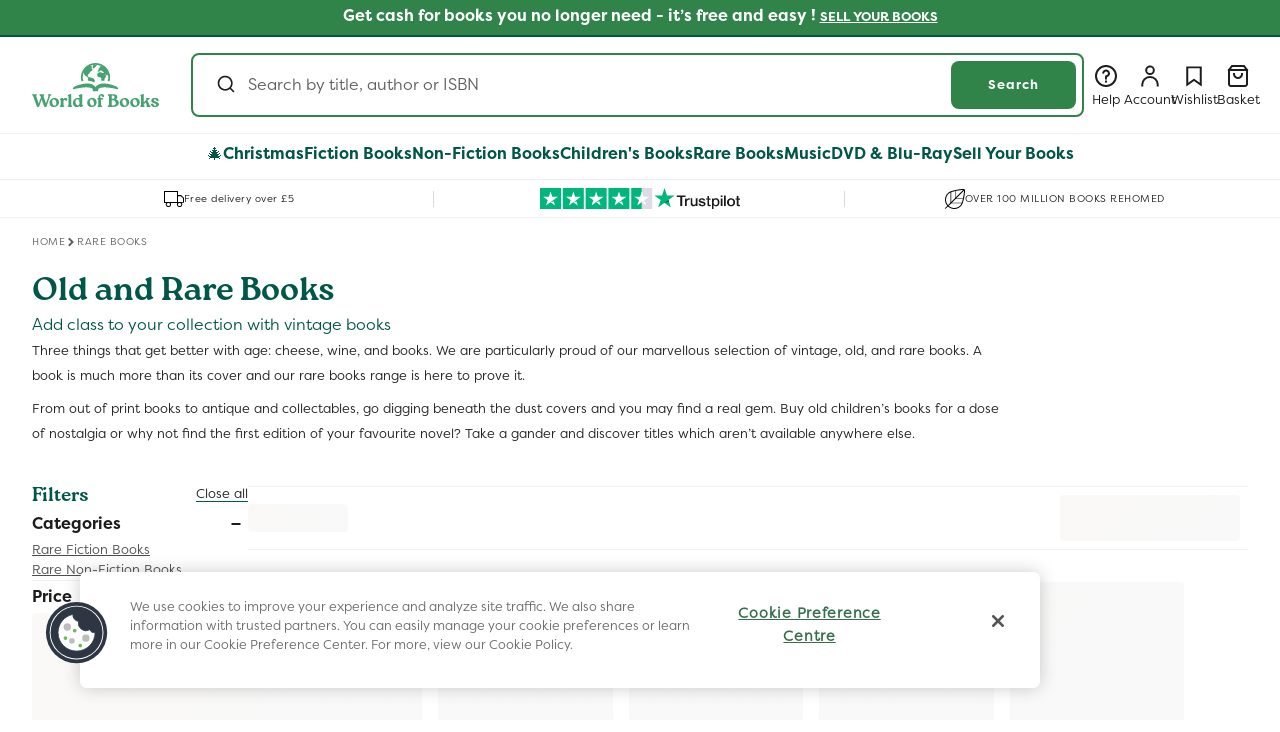

--- FILE ---
content_type: text/css
request_url: https://www.worldofbooks.com/cdn/shop/t/183/assets/onstate-design-system.css?v=140717199515284243651759737441
body_size: 5658
content:
@font-face{font-family:Filson Pro Book;src:url(/cdn/shop/files/FilsonPro-Book.otf?v=1691595647) format("opentype");font-style:normal;font-display:swap}@font-face{font-family:Filson Pro Light;src:url(/cdn/shop/files/FilsonPro-Light.otf) format("opentype");font-style:normal;font-display:swap}@font-face{font-family:Filson Pro Bold;src:url(/cdn/shop/files/FilsonPro-Bold.otf) format("opentype");font-style:normal;font-display:swap}@font-face{font-family:RocaTwo;src:url(/cdn/shop/files/RocaTwo-Bold.otf) format("opentype");font-style:normal;font-display:swap}:root{--onstate-transparent: transparent;--onstate-white: white;--wob--pink: #E5657C;--wob--yellow: #FFD731;--wob--orange: #E9634E;--wob--blue: #6883FF;--wob--purple: #9581CB;--wob--green-base: #46A270;--wob--red: #BD0000;--wob--green-1: #005748;--wob--green-2: #30844A;--wob--green-3: #2C6F41;--wob--green-tint-1: #ECF9ED;--wob--green-tint-2: #F8FFF8;--wob--green-tint-3: #F8F6F4;--wob--grey-1: #1D1D1D;--wob--grey-tint-1: #5E5E5E;--wob--grey-tint-2: #D9D9D9;--wob--grey-tint-3: #F0F0F0;--wob--grey-tint-4: #F8F8F8;--wob--grey-tint-5: #F8F6F4;--wob-typography-font-header:"RocaTwo", sans-serif;--wob-typography-font-body:"Filson Pro Book", sans-serif;--wob-typography-font-body-bold:"Filson Pro Bold", sans-serif;--wob-typography-font-body-light:"Filson Pro Light", sans-serif;--wob--green-base-darkened: #00463a;--wob--green-2-darkened: #2c7041;--wob--green-2-lightened: #8ac4a4;--wob--grey-1-darkened: #3f3f3f;--wob--yellow-darkened: #ffe36e;--wob--yellow-lightened: #ffe36e;--wob--pink-lightened: #ed93a3;--wob--orange-lightened: #F09183;--wob--blue-lightened: #95A8FF;--wob--purple-lightened: #B5A7DA;--wob--red-lightened: #970000}body.template-page-style_guide #MainContent section{padding:32px 0}h1,h2,h3,h4,h5,h6,.h0,.h1,.h2,.h3,.h4,.h5,.h6{font-family:var(--wob-typography-font-header);font-weight:400;font-style:normal;letter-spacing:0em}h1,.h1{font-size:4rem;line-height:4.8rem}@media only screen and (max-width: 750px){h1,.h1{font-size:2.8rem;line-height:3.36rem}}h2,.h2{font-size:3.3rem;line-height:3.96rem}@media only screen and (max-width: 750px){h2,.h2{font-size:2.3rem;line-height:2.76rem}}h3,.h3{font-size:2.8rem;line-height:3.36rem}@media only screen and (max-width: 750px){h3,.h3{font-size:1.9rem;line-height:2.28rem}}h4,.h4{font-size:2.3rem;line-height:2.76rem}@media only screen and (max-width: 750px){h4,.h4{font-size:1.6rem;line-height:1.92rem}}h5,.h5{font-size:1.9rem;line-height:2.28rem}@media only screen and (max-width: 750px){h5,.h5{font-size:1.6rem;line-height:1.92rem}}h6,.h6{font-size:1.6rem;line-height:1.92rem}@media only screen and (max-width: 750px){h6,.h6{font-size:1.6rem;line-height:1.92rem}}p.text-lg{font-size:1.9rem;line-height:3.04rem}@media only screen and (max-width: 750px){p.text-lg{font-size:1.6rem;line-height:2.56rem}}p.text-sm{font-size:1.3rem;line-height:2.08rem}@media only screen and (max-width: 750px){p.text-sm{font-size:1.1rem;line-height:1.76rem}}.d1,.d2,.d3{color:var(--wob--grey-1);font-family:var(--wob-typography-font-header);font-weight:400;max-width:52rem;margin:0 auto;text-align:center}.d1{font-size:6.9rem;line-height:8.28rem}@media only screen and (max-width: 750px){.d1{font-size:4.8rem;line-height:5.76rem}}.d2{font-size:5.7rem;line-height:6.84rem}@media only screen and (max-width: 750px){.d2{font-size:4rem;line-height:4.8rem}}.d3{font-size:4.78rem;line-height:5.76rem}@media only screen and (max-width: 750px){.d3{font-size:3.3rem;line-height:3.96rem}}.sub_heading{letter-spacing:0em}html{scrollbar-gutter:stable}body{font-family:var(--wob-typography-font-body);font-weight:400;font-size:1.6rem;line-height:2.56rem;overflow-y:auto;letter-spacing:0!important}p{letter-spacing:0}@media screen and (max-width: 749px){h1,.h1{font-size:2.8rem;line-height:3.36rem}h2,.h2{font-size:2.3rem;line-height:2.76rem}h3,.h3{font-size:1.9rem;line-height:2.28rem}h4,.h4{font-size:1.6rem;line-height:1.92rem}h5,.h5,h6,.h6{font-size:1.6rem;line-height:1.9rem}body{font-family:var(--wob-typography-font-body);font-weight:400;font-size:1.3rem;line-height:2.08rem}}a.link.primary{font-family:var(--wob-typography-font-body-bold);font-size:1.3rem;line-height:120%;text-decoration-line:underline;text-decoration-thickness:1px;text-decoration-color:var(--wob--green-1)}a.link.primary.grey{text-decoration-color:var(--wob--grey-tint-1)}a.link.primary.active{text-decoration-thickness:4px;text-decoration-color:var(--wob--green-2)}a.link.primary .icon-wrap,a.link.secondary .icon-wrap{color:var(--wob--green-1);position:relative}a.link.primary .icon-wrap svg,a.link.secondary .icon-wrap svg{color:var(--wob--green-1);position:absolute;left:-5px}a.link.secondary svg{position:relative;top:2px;margin-left:3px}a.link.primary:hover .icon-wrap{color:var(--wob--grey-1)}a.link.primary:hover,a.link.primary.active:hover{text-decoration-thickness:4px}a.link.secondary{font-family:var(--wob-typography-font-body);font-size:1.3rem;line-height:2.08rem;text-decoration-line:underline;text-decoration-thickness:1px;text-decoration-color:var(--wob--green-1)}a.link.secondary:hover{text-decoration-thickness:4px}a.warn,.warn,a.warn:hover,.warn:hover{color:var(--wob-warning-red)}.button{display:inline-flex;height:46px;min-height:0;min-width:120px;padding:0 24px;flex-direction:column;justify-content:center;align-items:center;flex-shrink:0;transition:all .3s ease;border-radius:8px;font-family:var(--wob-typography-font-body-bold);font-size:1.3rem;font-style:normal;font-weight:400;line-height:20.8px;text-decoration:underline;text-underline-offset:.4rem;text-decoration-color:transparent}.button:focus{outline:.1rem solid var(--wob--blue);outline-offset:.3rem;box-shadow:0 0 0 .3rem rgb(var(--color-background)),0 0 .5rem .4rem rgba(var(--color-foreground),.3)}.button:hover{text-decoration-color:#fff}.button:before,.button:after,.button:hover:before,.button:hover:after{box-shadow:none}.button[aria-disabled=true]{color:var(--wob--grey-tint-2);border-color:var(--wob--grey-tint-2)}.button.primary.light-green{background:var(--wob--green-2)}.button.primary:not(.outline),.button.primary.dark-green{background:var(--wob--green-1)}.button.primary.invert:not(.outline),.button.primary.dark-green.invert{background:var(--onstate-white);color:var(--wob--green-1)}.button.secondary.invert:not(.outline),.button.secondary.light-green.invert{background:var(--onstate-white);color:var(--wob--green-2)}.button.tertiary.invert:not(.outline),.button.tertiary.dark_gray.invert{background:var(--onstate-white);color:var(--wob--grey1)}.button.secondary:not(.outline),.button.primary.outline.light_green{background:var(--wob--green-2)}.button.tertiary:not(.outline),.button.primary.outline.light_green{background:var(--wob--grey-1)}.button.outline{background:transparent;border:.2rem solid}.button.primary.outline{color:var(--wob--green-1);border-color:var(--wob--green-1)}.button.primary.outline:hover{text-decoration-color:var(--wob--green-1)}.button.secondary.outline{color:var(--wob--green-2);border-color:var(--wob--green-2)}.button.secondary.outline:hover{text-decoration-color:var(--wob--green-2)}.button.tertiary.outline{color:var(--wob--grey-1);border-color:var(--wob--grey-1)}.button.white.outline{color:var(--onstate-white);border-color:var(--onstate-white)}.button.tertiary.outline:hover{text-decoration-color:var(--wob--grey-1)}.button.primary:not(.outline):hover{background:var(--wob--green-base-darkened)}.button.primary.invert:not(.outline):hover{background:var(--wob--grey-tint-4);text-decoration-color:var(--wob--green-base-darkened)}.button.secondary.invert:not(.outline):hover{background:var(--wob--grey-tint-4);text-decoration-color:var(--wob--green-2)}.button.tertiary.invert:not(.outline):hover{background:var(--wob--grey-tint-4);text-decoration-color:var(--wob--grey-1)}.button.secondary:not(.outline):hover{background:var(--wob--green-2-darkened)}.button.button-green:hover{background:var(--wob--green-2-lightened);text-decoration-color:var(--wob--grey-1)}.button.button-green.button-dark:hover{text-decoration-color:var(--wob--green-2-lightened)}.button.button-pink:hover{background:var(--wob--pink-lightened);text-decoration-color:var(--wob--grey-1)}.button.button-pink.button-dark:hover{text-decoration-color:var(--wob--pink-lightened)}.button.button-yellow:hover{background:var(--wob--yellow-lightened);text-decoration-color:var(--wob--grey-1)}.button.button-yellow.button-dark:hover{text-decoration-color:var(--wob--yellow-lightened)}.button.button-orange:hover{background:var(--wob--orange-lightened);text-decoration-color:var(--wob--grey-1)}.button.button-orange.button-dark:hover{text-decoration-color:var(--wob--orange-lightened)}.button.button-blue:hover{background:var(--wob--blue-lightened);text-decoration-color:var(--wob--grey-1)}.button.button-blue.button-dark:hover{text-decoration-color:var(--wob--blue-lightened)}.button.button-purple:hover{background:var(--wob--purple-lightened);text-decoration-color:var(--wob--grey-1)}.button.button-purple.button-dark:hover{text-decoration-color:var(--wob--purple-lightened)}.button.button-red:hover{background:var(--wob--red-lightened);text-decoration-color:var(--onstate-white)}.button.button-dark:hover{background:var(--wob--grey-1-darkened)}.button.button-green{background-color:var(--wob--green-base);color:var(--wob--grey-1)}.button.button-green.button-dark{color:var(--wob--green-2-lightened)}.button.button-pink{background-color:var(--wob--pink);color:var(--wob--grey-1)}.button.button-pink.button-dark{color:var(--wob--pink-lightened)}.button.button-yellow{background-color:var(--wob--yellow);color:var(--wob--grey-1)}.button.button-yellow.button-dark{color:var(--wob--yellow-lightened)}.button.button-orange{background-color:var(--wob--orange);color:var(--wob--grey-1)}.button.button-orange.button-dark{color:var(--wob--orange-lightened)}.button.button-blue{background-color:var(--wob--blue);color:var(--wob--grey-1)}.button.button-blue.button-dark{color:var(--wob--blue-lightened)}.button.button-purple{background-color:var(--wob--purple);color:var(--wob--grey-1)}.button.button-purple.button-dark{color:var(--wob--purple-lightened)}.button.button-red{background-color:var(--wob--red);color:var(--onstate-white)}.button.button-dark{background-color:var(--wob--grey-1)}.button.tertiary:not(.outline):hover{background:var(--wob--grey-1-darkened)}.product-form__submit{background-color:var(--wob--yellow);color:var(--wob--green-1)}.product-form__submit:hover{background:var(--wob--yellow-darkened)}.product-form__submit:hover{text-decoration-color:var(--wob--green-1)}.plp__add{background-color:var(--wob--yellow)!important;color:var(--wob--green-1)}.plp__add:hover{background:var(--wob--yellow-darkened);text-decoration-color:var(--wob--green-1)}.button.primary.dark{background:var(--wob--green-2)}.dark_gray{border:2px solid var(--wob--grey-1);color:var(--wob--grey-1);background-color:transparent}.button.primary.outline.dark_green{border:2px solid var(--wob--green-1);color:var(--wob--green-1);background-color:transparent}.button.primary.outline.light_green{border:2px solid var(--wob--green-2);color:var(--wob--green-2);background-color:transparent}.button.primary.outline.dark_gray[aria-disabled=true]{color:var(--wob--grey-tint-2);border-color:var(--wob--grey-tint-2)}.button.tertiary.outline{border-radius:8px;border:2px solid var(--wob--grey-1);background:transparent;color:var(--wob--grey-1);font-family:var(--wob-typography-font-body-bold)!important;font-size:13px;font-style:normal;font-weight:400;line-height:160%}.button,.button:before,.button.primary:before,.button.primary.outline.dark_gray:before,.button.primary.outline.dark_green:before,.button.primary.outline.light_green:before,.button:after,.button.primary.outline.dark_gray:after,.button.primary.outline.dark_green:after,.button.primary.outline.light_green:after,.button.primary.yellow:before,.button.primary.yellow:after,.button.tertiary.outline:after,.button.primary:after,.button.primary.warning-red:after{content:none}.button.button--fullwidth,.link.button--fullwidth{width:100%}.button.primary.outline:active{box-shadow:inset 0 0 0 1px var(--wob--green-1)}.button.secondary.outline:active{box-shadow:inset 0 0 0 1px var(--wob--green-2)}.button.tertiary.outline:active{box-shadow:inset 0 0 0 1px var(--wob--grey-1)}.button.white.outline:active{box-shadow:inset 0 0 0 1px var(--onstate-white)}.button.primary:hover,.button.primary.light-green:hover,.button.primary.dark-green:hover,.button.tertiary.outline:hover,.button.primary.warning-red:hover{text-decoration:underline}.button.primary.light-green:hover{background:var(--wob--green-3)}.button.primary.warning-red:hover{background:var(--core-hovers-red, linear-gradient(0deg, rgba(255, 255, 255, .3) 0%, rgba(255, 255, 255, .3) 100%), #E9634E)}.button.primary.dark:hover{background:#ffffff26}.button:disabled,.button[aria-disabled=true],.button.disabled,.button:hover:disabled,.button:hover[aria-disabled=true],.button:hover.disabled,.customer button:disabled,.customer button[aria-disabled=true],.customer button.disabled,.customer button:hover:disabled,.customer button:hover[aria-disabled=true],.customer button:hover.disabled{cursor:not-allowed!important;background:var(--wob--grey-tint-2)!important;color:var(--wob--grey-tint-1)!important;border:var(--wob--grey-tint-2)!important;text-decoration-color:transparent!important}.button.outline:disabled,.button.outline[aria-disabled=true],.button.outline.disabled,.button.outline:hover:disabled,.button.outline:hover[aria-disabled=true],.button.outline:hover.disabled,.customer button.outline:disabled,.customer button.outline[aria-disabled=true],.customer button.outline.disabled,.customer button.outline:hover:disabled,.customer button.outline:hover[aria-disabled=true],.customer button.outline:hover.disabled,.quantity__button.outline.disabled,.quantity__button.outline:hover.disabled{background:transparent!important;color:var(--wob--grey-tint-2)!important;border:.2rem solid var(--wob--grey-tint-2)!important;box-shadow:inset 0 0 0 1px var(--wob--grey-tint-2);text-decoration-color:transparent}.button.outline:disabled,.button.outline[aria-disabled=true],.button.outline.disabled,.button.outline:hover:disabled,.button.outline:hover[aria-disabled=true],.button.outline:hover.disabled,.customer button.outline:disabled,.customer button.outline[aria-disabled=true],.customer button.outline.disabled,.customer button.outline:hover:disabled,.customer button.outline:hover[aria-disabled=true],.customer button.outline:hover.disabled,.quantity__button.outline.disabled,.quantity__button.outline:hover.disabled{border:.2rem solid var(--wob--grey-tint-2)!important}.section-collection-list h3.card__heading{font-family:var(--wob-typography-font-body-bold);font-size:1.9rem;line-height:3.04rem}.slider-buttons{display:flex;align-items:center;justify-content:center;position:absolute;width:100%;margin:auto 0;top:50%;transform:translateY(-50%);z-index:1}@media screen and (min-width: 990px){.slider:not(.slider--everywhere):not(.slider--desktop)+.slider-buttons{display:none}}@media screen and (max-width: 989px){.slider--desktop:not(.slider--tablet)+.slider-buttons{display:none}}@media screen and (min-width: 750px){.slider--mobile+.slider-buttons{display:none}}.slider-button{color:rgba(var(--color-foreground),.75);background:transparent;border:none;cursor:pointer;width:40px;height:40px;display:flex;align-items:center;justify-content:center;border-radius:4px;padding:8px;background:var(--greys-ffffff, #FFF);box-shadow:0 8px 16px 4px #1d1d1d1a}.slider-button:not([disabled]):hover{color:rgb(var(--color-foreground))}.slider-button .icon{height:2.4rem}.slider-button[disabled]{display:none}.slider-button[disabled] .icon{color:rgba(var(--color-foreground),.3);cursor:not-allowed}.slider-button[disabled] svg{color:rgba(var(--color-foreground),.3);cursor:not-allowed}.circle-variation .slider-button--prev:not([disabled]):hover .icon{transform:rotate(180deg) scale(1.1)}.collection--full-width .slider-button--prev svg{transform:rotate(180deg)}.collection--full-width .slider-button svg path{stroke:#000}.slider-button--prev svg{transform:rotate(180deg)}.slider-button--prev{margin-right:auto;position:relative;right:-8px}.slider-button--next{margin-left:auto;position:relative;left:-8px}.circle-variation .slider-button.slider-button--prev svg path,.circle-variation .slider-button.slider-button--next svg path{stroke:var(--wob--grey-1)}.circle-variation .slider-button.slider-button--prev svg{transform:rotate(180deg)}.card__information .tags ul{text-decoration:none;list-style:none;padding:0}.card__information .tags ul li{position:relative;line-height:18px}.card__information .tags ul li a{text-decoration:none;color:var(--wob--grey-tint-1);font-size:10px;line-height:16px;padding-left:18px;font-weight:400}.card__information h3.card__heading a{font-family:var(--wob-typography-font-body)}.card__information .price .price__container span s.price-item{color:#1d1d1d!important}.tags ul li.award-winner:after,.tags ul li.more-editions:after,.tags ul li.new-in:after{content:"";width:16px;height:16px;display:inline-block;position:absolute;top:3px;left:0;background-repeat:no-repeat;background-position:center}.tags ul li.award-winner:after{background-image:url(../assets/info-tag.svg)}.tags ul li.more-editions:after{background-image:url(../assets/icon-book.svg)}.tags ul li.new-in:after{background-image:url(../assets/icon-star.svg)}.accordion details summary{padding:3.2rem 0}.accordion details[open] summary svg{transform:rotate(270deg)}.accordion details[open] summary{padding:3.2rem 0 1.6rem}.accordion details summary h3{color:var(--wob--green-1)}.accordion summary svg.icon-chevron{position:absolute;height:2.4rem;right:0;top:calc(50% - 1.2rem);transform:rotate(90deg)}.accordion summary .partialContent+svg.icon-chevron{top:3.2rem}.accordion summary{flex-direction:column}.accordion details[open] summary .partialContent{display:none}.collapsible-content summary:hover .accordion__title{text-decoration:none!important}.collapsible-content summary:hover{background:transparent!important}@media screen and (min-width: 750px){.collapsible-content details[open] summary{padding:3.2rem 0 .8rem!important}}@media screen and (max-width: 749px){.collapsible-content details[open] summary{padding:1.6rem 0 .8rem!important}}.collapsible-content details[open] summary svg.icon-chevron{transform:rotate(270deg)}.accordion summary svg.icon-chevron path{color:var(--wob--green-1);stroke:var(--wob--green-1)}.accordion .accordion__content.rte{margin-bottom:3.2rem}.product-form .radio_button_container{display:flex;flex-direction:column;align-items:center;flex:1 0 0;border-radius:8px;border:0;margin-left:0;padding:0;order:0}.product-form .radio_button_container.new{order:1}.product-form .radio_button_container .radio_button_labels{display:flex!important;padding:8px 16px!important;flex-direction:column;align-items:center;flex:1 0 0;border-radius:8px!important;border:1px solid var(--greys-1-d-1-d-1-d, #1D1D1D);background:transparent;width:100%}.product-form .radio_button_container .radio_button_labels:hover{border:2px solid var(--wob--green-1)}.product-form .radio_button_container .radio_button_labels span:first-child{font-family:var(--wob-typography-font-body-bold)}.product-form .product-form__input.radio_button_container{column-gap:.8rem;display:flex;flex-direction:row;align-items:normal}[id^=ProductInfo-template] product-form.product-form .radio_button_container input[checked=checked]+.radio_button_labels.pdp-variant{border:2px solid var(--wob--green-1);background:var(--wob--green-tint-2);display:flex!important;padding:8px 16px!important;flex-direction:column;align-items:center;flex:1 0 0;border-radius:8px!important;width:100%}[id^=ProductInfo-template].no-stock product-form .stock-counter,[id^=ProductInfo-template].no-stock product-form .format-selector,[id^=ProductInfo-template].no-stock product-form .condition-selector,[id^=ProductInfo-template].no-stock product-form .conditions_main_container,[id^=ProductInfo-template].no-stock product-form .radio_button_container.out-of-stock,[id^=ProductInfo-template].no-stock .delivery-block{display:none}[id^=ProductInfo-template].no-stock product-form,[id^=ProductInfo-template].no-stock product-form .stock-counter{margin-top:0}[id^=ProductInfo-template] product-form.product-form .radio_button_container.out-of-stock{display:none}[id^=ProductInfo-template] product-form.product-form .radio_button_container.out-of-stock input[type=radio]:disabled+.radio_button_labels.pdp-variant{border:1px solid var(--wob--grey-tint-2);background-color:var(--wob--grey-tint-4)}[id^=ProductInfo-template] product-form.product-form .radio_button_container.out-of-stock input[type=radio]:disabled+.radio_button_labels.pdp-variant:hover{border:1px solid var(--wob--grey-tint-2);cursor:not-allowed}[id^=ProductInfo-template] product-form.product-form .radio_button_container.out-of-stock input[type=radio]:disabled+.radio_button_labels.pdp-variant span{color:var(--wob--grey-tint-2);background-color:var(--wob--grey-tint-4)}[id^=ProductInfo-template] product-form.product-form .radio_button_container.out-of-stock .deal-banner{display:none}.product-form .radio_button_container input{position:absolute;visibility:hidden;left:9999px}.product-form .radio_button_container input+.radio_button_labels span:first-child{font-family:var(--wob-typography-font-body-bold);font-size:13px;font-style:normal;font-weight:400;line-height:15.6px;color:var(--wob--grey-1);text-transform:capitalize}.product-form .radio_button_container input+.radio_button_labels span:last-child{font-family:var(--wob-typography-font-body);font-size:13px;font-style:normal;font-weight:400;line-height:15.6px}.product-form .paperback-conditions-container{column-gap:.8rem}.product-form .product-form__buttons{max-width:100%}.product-form .radio-option-title{font-family:var(--wob-typography-font-body-bold);font-size:13px;font-style:normal;font-weight:400;line-height:15.6px;padding:8px 0 0;width:100%;color:var(--wob--grey-1)}.product-form #promotions-container{display:flex;flex-direction:column;width:100%;row-gap:8px}.product-form #promotions-container .promo{padding:8px 16px;border-radius:8px;display:flex;flex-direction:column;justify-content:center;align-items:center;text-align:center;width:100%;font-size:11px}.product-form #promotions-container .promo h6{margin:0;font-size:13px;font-family:var(--wob-typography-font-body)!important}.disclosure__button .selected-text,.disclosure__list.condition-selector li:not(.disabled){color:var(--wob--grey-1);-webkit-text-fill-color:var(--wob--grey-1)}.condition-selector .price-text,.selected-text .price-text{color:inherit;-webkit-text-fill-color:inherit}.disclosure__list.condition-selector li.disabled{color:var(--wob--grey-tint-2);cursor:not-allowed}.disclosure__list.condition-selector li.disabled .price-text{color:var(--wob--grey-tint-2)}.promo-banner.image{display:flex;flex-direction:column;width:100%;align-items:center;justify-content:center;padding:8px 16px;border-radius:8px;background:var(--greens-f-8-fff-8, #F8FFF8);margin-bottom:16px}.promo-banner.image h4,.promo-banner.image p{margin:0;color:var(--greens-005748, #005748);font-style:normal;line-height:17.6px}.promo-banner.image h4{font-size:13px;font-weight:400}.promo-banner.image p{font-size:11px;font-weight:400}@media screen and (max-width: 749px){product-form .paperback-conditions-container,product-form .hardback-conditions-container{display:flex;overflow:hidden;overflow-x:scroll;-webkit-overflow-scrolling:touch;scroll-behavior:smooth;scrollbar-width:none;-ms-overflow-style:none}product-form .paperback-conditions-container::-webkit-scrollbar,product-form .hardback-conditions-container::-webkit-scrollbar{display:none}product-form .paperback-conditions-container .radio_button_container,product-form .hardback-conditions-container .radio_button_container{width:100%;min-width:40%}product-form .paperback-conditions-container .paperback_lowest_price+.radio_button_container,product-form .paperback-conditions-container .paperback_lowest_price+.hero_product_id_paperback,product-form .hardback-conditions-container .hardback_lowest_price+.radio_button_container{right:0}product-form .hardback-conditions-container .radio_button_container:last-child,product-form .paperback-conditions-container .radio_button_container:last-child{margin-left:0}.accordion summary{padding:1.6rem 0!important}[id^=ProductInfo-template] product-form.product-form .radio_button_container.out-of-stock input[type=radio]:disabled+.radio_button_labels.pdp-variant{max-height:51px}.product-form .radio_button_container .radio_button_labels{max-height:50px;height:100%}.product-form .hardback-conditions-container .radio_button_container,.product-form .paperback-conditions-container .radio_button_container{margin-left:0}.accordion summary .partialContent+svg.icon-chevron{top:1.6rem}}.onstate-card .card__information{padding:8px 0;justify-content:center;align-items:center;display:flex;flex-direction:column;gap:4px;width:100%}.onstate-card .card__information>*{margin:0;padding:0}.onstate-card .card__information h3{font-size:16px;text-align:left}.onstate-card .card__information .tags,.onstate-card .card__content .card__badge{display:none}.onstate-card .card__content .author{font-size:12px;color:var(--wob--grey-tint-1);line-height:160%}.main-product-card .card__information .card__heading.h5{margin-bottom:.4rem}.main-product-card .card__information .card__heading.h5 a{color:inherit;text-decoration:none;line-height:130%;font-size:1.6rem}.main-product-card .truncate-title{min-height:42px}@media screen and (max-width: 749px){.main-product-card .card__information .card__heading.h5 a{font-size:1.3rem}body.template-collection .main-product-card .card__information .card__heading.h5 a{font-size:1.6rem}.main-product-card .truncate-title{min-height:34px}body.template-collection .main-product-card .truncate-title{min-height:42px}}.main-product-card .card__information .card__heading.h5 a:hover{text-decoration:underline}.main-product-card .plp__add--disabled{opacity:.7;pointer-events:none;color:var(--wob--grey-tint-5);background-color:var(--wob--grey-tint-1)}.main-product-card .card--standard .card__inner:after{content:none}.main-product-card.product-card-wrapper .card__inner{aspect-ratio:unset;padding:8px;display:flex;flex-direction:column;justify-content:center;background:var(--wob--grey-tint-5);border-radius:4px;height:300px;overflow:hidden}@media screen and (max-width: 749px){.main-product-card.product-card-wrapper .card__inner{height:250px}}.main-product-card .card__inner>img{position:relative;left:auto;top:auto;transform:none;max-width:none;height:100%;max-height:none;width:100%;object-fit:contain}.main-product-card .card__information .author{margin-top:0;margin-bottom:.1rem}.main-product-card .price{margin-bottom:0;line-height:unset}.main-product-card .price .price-item{font-size:19px;letter-spacing:0}@media screen and (max-width: 749px){.main-product-card .price .price-item{font-size:13px;line-height:120%}}.main-product-card .plp__add{height:32px;margin-top:.8rem;z-index:3;line-height:32px;border-radius:4px;min-width:unset;overflow:hidden;text-overflow:ellipsis;white-space:nowrap;display:-webkit-box;-webkit-line-clamp:1;-webkit-box-orient:vertical}.main-product-card .plp__add.loading-button{-webkit-line-clamp:unset}@media screen and (max-width: 1060px){.main-product-card .plp__add{padding:0 10px}}.main-product-card .plp__add .plp__loading{margin-top:32px;position:relative;z-index:1;width:unset;top:auto}.main-product-card .loading-overlay__spinner{display:block;width:18px;vertical-align:middle;height:22px;margin:5px auto 0}.main-product-card .plp-promos-container{display:inline-flex;flex-direction:column;align-items:flex-start;gap:0}#EditionsDrawer .product-other-editions-main_container,.accordion .product-other-editions-main_container{display:flex;flex-direction:column;align-items:flex-start;align-self:stretch;border-radius:4px;border:1px solid var(--wob--grey-tint-2)}#EditionsDrawer .product-other-editions-main_container,.accordion .product-other-editions-main_container{display:flex;flex-direction:column;width:100%}#EditionsDrawer .product-book-title,.accordion .product-book-title{display:flex;flex-direction:column;width:100%;border-bottom:1px solid var(--greys-f-0-f-0-f-0, #F0F0F0);font-size:11px;font-style:normal;font-weight:400;line-height:17.6px;padding:8px;text-align:left}#EditionsDrawer .product-other-editions-inner_container,.accordion .product-other-editions-inner_container{display:flex;flex-direction:row;width:100%}#EditionsDrawer .product-other-editions-columns span:not(.product-form__error-message),.accordion .product-other-editions-columns span{font-size:11px;font-style:normal;font-weight:400;line-height:17.6px;text-align:left;width:calc(100% + 16px);margin-left:-8px;border-bottom:1px solid var(--greys-f-0-f-0-f-0, #F0F0F0);padding-left:8px;text-transform:capitalize}#EditionsDrawer .product-other-editions-columns.img,.accordion .product-other-editions-columns.img{padding:0}#EditionsDrawer .product-other-editions-columns span:last-child,.accordion .product-other-editions-columns span:last-child{border-bottom:0}#EditionsDrawer .product-other-editions-main_container .product-other-editions-inner_container .product-other-editions-columns:last-of-type,.accordion .product-other-editions-main_container .product-other-editions-inner_container .product-other-editions-columns:last-of-type{display:flex;padding:8px;justify-content:center;align-items:start;flex-direction:column;gap:4px;border-left:1px solid var(--greys-f-0-f-0-f-0, #F0F0F0);margin:0}#EditionsDrawer .product-other-editions-columns,.accordion .product-other-editions-columns{padding:8px}#EditionsDrawer .product-other-editions-main_container .product-other-editions-inner_container.price,.accordion .product-other-editions-main_container .product-other-editions-inner_container.price{padding:0}#EditionsDrawer .product-other-editions-main_container .product-other-editions-inner_container.price .product-other-editions-columns.inner,.accordion .product-other-editions-main_container .product-other-editions-inner_container.price .product-other-editions-columns.inner{flex-direction:row;padding:0;border:none;width:calc(100% + 16px);margin-left:0;justify-content:center;align-items:center;margin-top:-5px;height:calc(100% + 18px)}#EditionsDrawer .product-other-editions-main_container .product-other-editions-inner_container.price .product-other-editions-columns.inner button,#EditionsDrawer .product-other-editions-main_container .product-other-editions-inner_container.price .product-other-editions-columns.inner span,.accordion .product-other-editions-main_container .product-other-editions-inner_container.price .product-other-editions-columns.inner button,.accordion .product-other-editions-main_container .product-other-editions-inner_container.price .product-other-editions-columns.inner span{width:50%;border-bottom:0;font-size:13px;font-style:normal}#EditionsDrawer .product-other-editions-main_container .product-other-editions-inner_container.price .product-other-editions-columns.inner span,.accordion .product-other-editions-main_container .product-other-editions-inner_container.price .product-other-editions-columns.inner span{font-family:var(--wob-typography-font-body-bold);padding-left:8px;font-weight:400;line-height:15.6px;border-right:1px solid var(--greys-f-0-f-0-f-0, #F0F0F0);height:100%;display:flex;justify-content:flex-start;align-items:center}form .errors{border-radius:4px;border:1px solid var(--functional-errors, #BD0000);background:#e9634e33;display:flex;padding:8px 16px;align-items:center;gap:8px;align-self:stretch;margin-top:16px;position:relative;font-size:1.3rem}form .errors.hide-errors{display:none}form .errors:before{content:"";min-width:24px;height:24px;display:flex;background-image:url("data:image/svg+xml,%3Csvg xmlns='http://www.w3.org/2000/svg' fill='none' viewBox='0 0 24 24'%3E%3Cpath stroke='%231D1D1D' stroke-linecap='square' stroke-miterlimit='3.8637' stroke-width='2' d='M12 16h.01M12 8v4m10 0c0 5.5228-4.4772 10-10 10-5.52285 0-10-4.4772-10-10C2 6.47715 6.47715 2 12 2c5.5228 0 10 4.47715 10 10Z'/%3E%3C/svg%3E%0A");background-size:cover}form .errors ul{list-style:none;margin-bottom:0;margin-top:0;padding-left:.4rem}form .errors ul b{font-family:var(--wob-typography-font-body-bold)}form .errors.style--red{border:1px solid var(--functional-errors, #BD0000);background:#e9634e33}form .errors.style--grey{border:1px solid var(--greys-d-9-d-9-d-9, #D9D9D9);background:var(--wob--grey-tint-5)}form .errors.style--grey.activate-second-user{background:var(--wob--grey-tint-4)}form .errors.style--grey ul,form .errors.style--grey ul.continue-login{text-align:center}form .errors.style--grey:before{display:none}.container{display:flex;position:relative;padding-left:35px;margin-bottom:12px;cursor:pointer;-webkit-user-select:none;-moz-user-select:none;-ms-user-select:none;user-select:none;margin-top:8px}.container input{position:absolute;opacity:0;cursor:pointer;height:0;width:0}.checkmark{position:absolute;top:0;left:0;height:25px;width:25px;border-radius:4px;border:2px solid var(--greys-1-d-1-d-1-d, #1D1D1D);background-color:#fff}.container:hover input~.checkmark{background-color:#ccc}.container input:checked~.checkmark{background-color:#5e5e5d}.checkmark:after{content:"";position:absolute;display:none}.container input:checked~.checkmark:after{display:block}.container .checkmark:after{left:8px;top:3px;width:6px;height:11px;border:solid white;border-width:0 2px 2px 0;-webkit-transform:rotate(45deg);-ms-transform:rotate(45deg);transform:rotate(45deg)}.pill{font-size:12px;line-height:1em;margin:0 0 4px;border-radius:2px;display:inline-block;padding:4px 8px;font-family:var(--wob-typography-font-body-bold)}.pill:last-of-type{margin:0}.pill.green{color:var(--wob--yellow);background-color:var(--wob--green-1)}.pill.light-green{color:var(--wob--grey-1);background-color:var(--wob--green-base)}.pill.yellow{color:var(--wob--grey-1);background-color:var(--wob--yellow)}.pill.blue{color:var(--wob--grey-1);background-color:var(--wob--blue)}.pill.grey{color:var(--wob--grey-1);background-color:var(--wob--grey-tint-5)}.pill.orange{color:var(--wob--grey-1);background-color:var(--wob--orange)}div.onetrust-pc-dark-filter{display:block}.template-page-faqs .rte ol li h4{display:inline}sticky-header header .control-pannel a{font-size:1.6rem}section:not(.product-accordion)+section.product-accordion{border-top:1px solid var(--wob--grey-tint-3)}section.product-accordion .accordion-head,.summary-side-panel .accordion-head{position:relative;font-family:var(--wob-typography-font-header);font-size:23px;background:transparent;color:var(--wob--green-1);cursor:pointer;padding:24px 38px 24px 0;width:100%;border:none;text-align:left;outline:none;transition:.4s}section.product-accordion .accordion-head span{position:absolute;font-size:0;transform:rotate(90deg);right:8px;top:calc(50% - 14px)}section.product-accordion .active span{transform:rotate(270deg)}section.product-accordion .panel{position:relative;padding:0 0 32px;overflow:hidden;transition:max-height .2s ease-out;border-bottom:.1rem solid var(--wob--grey-tint-3);font-size:13px;line-height:160%;color:var(--wob--grey-1)}section.product-accordion .panel:last-child{border-bottom:none}section.product-accordion .panel:after{background-color:#fff;bottom:4px;box-shadow:0 0 2rem 4rem #fff;content:"";left:0;position:absolute;right:0}section.product-accordion .page-width .outer-accordion{position:relative}section.product-accordion .panel+.show--more-acc{position:absolute;margin:0 auto;left:0;right:0;bottom:8px;font-family:var(--wob-typography-font-body-bold);color:var(--wob--green-1);font-size:1.3rem;border:0;background:transparent;cursor:pointer}section.product-accordion .active+.panel:after{content:none}section.product-accordion .panel p:first-child{margin-top:0}section.product-accordion .panel a{color:var(--wob--green-1)}section.product-accordion .panel a:hover{text-decoration-thickness:.2rem}section.product-accordion .panel b{font-family:var(--wob-typography-font-body-bold);font-weight:400}section.product-accordion .additional-info-table{width:100%;table-layout:auto}section.product-accordion .additional-info-table tbody tr{vertical-align:top}section.product-accordion .additional-info-table tbody tr td:nth-child(1){max-width:135px;width:135px;padding-left:0;font-family:var(--wob-typography-font-body-bold);color:var(--wob--grey-1);text-transform:uppercase}section.product-accordion .additional-info-table tbody tr td{padding-top:.8rem;padding-bottom:.8rem;border-bottom:1px solid var(--wob--grey-tint-3);font-size:13px;line-height:20.8px}section.product-accordion .additional-info-table tbody tr:last-child td{border-bottom:none}section.product-accordion .trustpilot-widget{max-width:752px;width:100%;margin:0 auto}section.product-accordion #info-condition{text-transform:capitalize}.button.plp__add,.button.product-form__submit.plp__add{height:32px;line-height:32px;padding:0 12px;border-radius:4px}.aa-ProductList .plp__add{position:relative}.aa-ProductList .plp__add .plp__loading{position:absolute;display:flex;align-items:center;justify-content:center;pointer-events:none}.aa-ProductList .plp__add.loading-button,.aa-ProductList .plp__add.loading-button:disabled,.aa-ProductList .plp__add.loading-button[aria-disabled=true]{color:transparent!important}.aa-ProductList .plp__add.loading-button>:not(.plp__loading){opacity:0}
/*# sourceMappingURL=/cdn/shop/t/183/assets/onstate-design-system.css.map?v=140717199515284243651759737441 */


--- FILE ---
content_type: text/javascript
request_url: https://www.worldofbooks.com/cdn/shop/t/183/assets/cart-notification.js?v=112379881355630554421759155702
body_size: 3
content:
class CartNotification extends HTMLElement{constructor(){super(),this.notification=document.getElementById("cart-notification"),this.header=document.querySelector("sticky-header"),this.onBodyClick=this.handleBodyClick.bind(this),this.notification.addEventListener("keyup",evt=>evt.code==="Escape"&&this.close()),this.querySelectorAll('button[type="button"]').forEach(closeButton=>closeButton.addEventListener("click",this.close.bind(this)))}open(){this.closeSearchOverlayIfOpen(),this.notification.classList.add("animate","active"),this.notification.addEventListener("transitionend",()=>{this.notification.focus(),trapFocus(this.notification)},{once:!0}),document.body.addEventListener("click",this.onBodyClick)}closeSearchOverlayIfOpen(){if(!window.matchMedia?.("(max-width: 989px)").matches)return;const headerSearchAutocomplete=window.headerSearchAutocomplete||window.__aa,cancelBtn=document.querySelector(".aa-DetachedCancelButton"),overlay=document.querySelector(".aa-DetachedOverlay"),panel=document.querySelector(".aa-Panel");if(overlay||panel&&panel.offsetHeight>0){if(headerSearchAutocomplete&&typeof headerSearchAutocomplete.setIsOpen=="function"){headerSearchAutocomplete.setIsOpen(!1);return}if(cancelBtn?.click){cancelBtn.click();return}document.dispatchEvent(new KeyboardEvent("keydown",{key:"Escape",code:"Escape",bubbles:!0}))}}close(){this.notification.classList.remove("active"),document.body.removeEventListener("click",this.onBodyClick),removeTrapFocus(this.activeElement)}renderContents(parsedState){this.cartItemKey=parsedState.key,this.getSectionsToRender().forEach(section=>{document.getElementById(section.id).innerHTML=this.getSectionInnerHTML(parsedState.sections[section.id],section.selector)}),this.header&&this.header.reveal(),this.open()}getSectionsToRender(){return[{id:"cart-notification-product",selector:`[id="cart-notification-product-${this.cartItemKey}"]`},{id:"cart-notification-button"},{id:"cart-icon-bubble"}]}getSectionInnerHTML(html,selector=".shopify-section"){return new DOMParser().parseFromString(html,"text/html").querySelector(selector).innerHTML}handleBodyClick(evt){const target=evt.target;if(target!==this.notification&&!target.closest("cart-notification")){const disclosure=target.closest("details-disclosure, header-menu");this.activeElement=disclosure?disclosure.querySelector("summary"):null,this.close()}}setActiveElement(element){this.activeElement=element}}customElements.define("cart-notification",CartNotification);
//# sourceMappingURL=/cdn/shop/t/183/assets/cart-notification.js.map?v=112379881355630554421759155702


--- FILE ---
content_type: text/javascript
request_url: https://www.worldofbooks.com/cdn/shop/t/183/assets/algolia-search-handler.js?v=103143223992653000161758716452
body_size: -477
content:
const algoliaSearchHandler=(()=>{let queries=[],timer=null;const requestMap=new Map,searchClient=algoliasearch(globalConfig.algoliaAppId,globalConfig.algoliaSearchApiKey);return{search(query){return new Promise((resolve,reject)=>{if(isBot())return console.log("Bot detected, skipping Algolia search."),resolve([]);const requestKey=`${query.indexName}:${requestMap.size}`;requestMap.has(requestKey)||requestMap.set(requestKey,[]),requestMap.get(requestKey).push(resolve),queries.push(query),timer&&clearTimeout(timer),timer=setTimeout(()=>{queries.length!==0&&searchClient.multipleQueries(queries).then(response=>{response.results.forEach((result,i)=>{const key=`${result.index}:${i}`;requestMap.has(key)&&(requestMap.get(key).forEach(resolveFn=>resolveFn(result)),requestMap.delete(key))})}).catch(error=>{reject(error)}).finally(()=>{queries=[],timer=null})},200)})}}})();
//# sourceMappingURL=/cdn/shop/t/183/assets/algolia-search-handler.js.map?v=103143223992653000161758716452


--- FILE ---
content_type: image/svg+xml
request_url: https://www.worldofbooks.com/cdn/shop/files/World_of_Books_Logo_RGB_two_GREENS.svg?v=1716913958&width=80
body_size: 3898
content:
<svg viewBox="0 0 1142.55 404.26" xmlns="http://www.w3.org/2000/svg" data-sanitized-data-name="Layer 2" data-name="Layer 2" id="Layer_2">
  <defs>
    <style>
      .cls-1 {
        fill: #46a270;
      }
    </style>
  </defs>
  <g>
    <path d="m765.87,218.98c-45.27-22.19-106.02-39.21-152.71-27.03-16.21,4.12-32.54,14.61-41.88,29.18-9.35-14.58-25.68-25.06-41.88-29.18-46.69-12.18-107.44,4.84-152.71,27.03-5.96,6.04-9.64,14.08-10.23,22.66,16.93-3.7,35.39-7.68,52.27-10.72,29.3-4.97,78.61-13.61,111.79-2.03,2.81,1,5.97,2.61,7.01,3.29,3.57,2.34,6.62,5.53,8.97,9.29,3.22,6.36,1.47,7.98.9,9.12-.61,1.23-1.09,3.01-1.09,4.34,0,2.66,1.86,3.98,4.36,3.98h41.21c2.5,0,4.36-1.33,4.36-3.98,0-1.33-.48-3.11-1.09-4.34-.57-1.14-2.32-2.77.9-9.12,2.35-3.76,5.4-6.94,8.97-9.29,1.04-.68,4.2-2.28,7.01-3.29,33.18-11.58,82.49-2.94,111.79,2.03,16.88,3.05,35.33,7.02,52.27,10.72-.59-8.58-4.27-16.62-10.23-22.66Z" class="cls-1"></path>
    <g>
      <g>
        <path d="m569.33,15.66c-13.13-.38-14.06.35-19.06,6.12-4.55,5.25-3.07,10.48-2.97,14.34.17,6.82-2.8,13.47,3.8,13.91,1.16.08,2.52-.14,4.07-.61,7.94-2.45,12.76-12.58,19.94-17.75,8.8-6.34,11.32-15.51-5.77-16Z" class="cls-1"></path>
        <path d="m620.15,28.59c-3.05-.01-6.04,1.53-8.51,3.85-.53.86-.99,1.8-1.38,2.81-1.26,3.32-1.24,7-3.06,10.11-1.61,2.76-4.08,4.89-6.83,6.47-1.03,1.46-1.6,3.21-1.53,5.06.09,2.57,1.26,4.77,2.39,7-.13,1-.65,1.63-2.38,1.96-1.57.29-3.38.24-4.76,1.19-.99.67-1.55,1.59-1.83,2.62-.34.7-.42,1.61-.43,1.87-.52,14.02,10.68,10.2,15.72,4.37.34-.4.85-.92,1.44-1.47.01-.02.02-.04.03-.05,3.82-4.98,8.7-7.17,14.74-4.68,2.89,1.19,5.45,3.33,8.1,5.23.7.66,1.41,1.31,2.14,1.95,2.18,1.9,4.64,4.4,7.66,4.52.48.12.96.23,1.41.31,10.98,2.95.88,8.46-5.58,9.6-12.02,2.12-17.49-9.03-25.61-7.45-1.71.33-10.93,4.25-13.1,5.43-22.34,12.19-11.29,47.8,17.31,42.19,10.23,1.04,5.94,15.94,6.45,22.31.03,2.36.21,4.69.55,7,.03.2.06.4.09.6.04.23.21,2.37,2.56,2.11.24-.03.48-.06.71-.08,5.62-.63,11.41-.95,17.46-.95.98,0,1.97.01,2.96.03.27,0,.53.02.8.02,2.65-.02,3.44-1.99,3.54-2.17.13-.27.26-.55.38-.82.9-2.03,1.45-4.14,1.24-6.43.04-.84-.11-1.31-.13-1.42-1.26-10.25,9.71-18.45,12.99-27.65.32-.9,1.97-5.69.17-7.95-1.35-1.69-2.16-2.1-3.91-3.26-1.74-1.16-3.07-4.85-3.26-6.86-.18-1.88.04-3.02,1.22-3.28,1.17-.26,1.86,1.15,2.26,1.64,2.84,3.54,4.74,6.95,8.24,7.82,6.76,1.69,13.08-2.65,15.19-3.9-6.08-35.6-26.95-80.69-65.46-79.62Z" class="cls-1"></path>
        <path d="m563.33,154.85c-15.25-29.51-58.9-18.81-58-30.55-.44-7.82-2.77-9.61-4.58-10.75-.87-.54-.82-2.01-.6-2.54.92-2.25,2.16-3.14,3.43-3.53,1.38-.42,5.25-4.2,9.51-9.25,4.52-5.36,5.1-7.9,12.33-17.87,4.9-6.76,11.11-8.41,15.09-11.1,1.89-1.28,3.56-2.96,4.1-5.08.54-2.12.42-4.54-.7-6.89-.42-.88-3.17-4.4-6.26-6.48-2.59-1.75-2.91-5.8-1.58-7.92.95-1.52.99-1.65,2.63-3.38,1.64-1.74,1.67-3.62,1.26-5.1-2.89-10.32-43.16-9.41-49.44,7.5-24.9,22.57-39.6,57.49-2.72,80.45,11,6.9,22.72,9.78,15.5,26.73-.19.46-.75,2.04-.78,2.35-.05.16-.09.33-.12.51-.68,3.61-.1,6.91,1.53,9.95.02.05.05.09.07.14.06.11.42.93,1.62,1,.09,0,.18.01.27.02,9.02.68,17.61,2.06,25.63,4.15,8.62,2.19,16.93,5.7,24.53,10.25.07.04.14.08.21.13.32.19,2.09.88,3.11-.66.08-.13.16-.26.24-.4,2.26-3.83,3.99-7.97,5.12-12.37.19-.76.75-4.57-1.15-8.87-.07-.15-.15-.3-.23-.45Z" class="cls-1"></path>
      </g>
      <path d="m702.39,135.53c.05-1.44.07-2.89.07-4.35C702.46,58.85,643.61,0,571.28,0s-131.18,58.85-131.18,131.19c0,1.46.02,2.9.07,4.35.04,1.19.1,2.37.18,3.54.01.24.02.48.04.71.56,8.52,1.95,16.82,4.07,24.83l.28,1.08c.33,1.17,1.63,1.94,2.88,1.7l11.77-2.09c1.26-.2,2-1.32,1.65-2.48,0,0,0-.03-.26-.94,0,0,0,0,0,0-.01-.04-.02-.08-.04-.12-.12-.45-.23-.9-.35-1.35-.1-.38-.2-.76-.3-1.15-.15-.6-.3-1.2-.44-1.8-.09-.39-.18-.79-.27-1.19-.14-.61-.27-1.23-.4-1.84-.08-.37-.15-.75-.23-1.13-.13-.65-.25-1.29-.37-1.94-.05-.31-.1-.61-.16-.92-.44-2.6-.8-5.22-1.07-7.88,0-.03,0-.06-.01-.1-.07-.75-.13-1.49-.19-2.24-.02-.23-.04-.45-.06-.68,0-.06,0-.13-.01-.19-.09-1.26-.16-2.53-.21-3.81,0-.07,0-.13,0-.2,0-.07,0-.14-.01-.21-.05-1.31-.07-2.63-.07-3.95,0-63.24,51.45-114.68,114.68-114.68s114.68,51.45,114.68,114.68c0,1.32-.02,2.64-.07,3.95,0,.07,0,.14-.01.21,0,.07,0,.14-.01.21-.05,1.27-.12,2.54-.21,3.8,0,.06,0,.13-.01.19-.02.23-.04.46-.06.69-.06.75-.12,1.49-.19,2.24,0,.04,0,.08-.01.12-.26,2.65-.62,5.27-1.06,7.86-.05.31-.1.61-.16.92-.12.65-.24,1.3-.37,1.94-.07.38-.15.75-.23,1.13-.13.62-.26,1.23-.4,1.84-.09.4-.18.79-.27,1.19-.14.6-.29,1.2-.44,1.8-.1.39-.2.77-.3,1.16-.12.45-.23.9-.35,1.34-.01.04-.02.08-.04.12,0,0,0,0,0,0-.25.91-.26.94-.26.94-.35,1.16.4,2.27,1.65,2.48l11.77,2.09c1.25.24,2.55-.52,2.88-1.7l.28-1.08c2.12-8.01,3.51-16.31,4.07-24.83.02-.24.02-.48.04-.71.07-1.18.14-2.36.18-3.54Z" class="cls-1"></path>
    </g>
  </g>
  <g>
    <path d="m165.13,301.52c1.48-1.79,2.86-3,4.09-3.59,1.45-.7,2.75-1.58,3.86-2.63,1.24-1.18,1.87-2.58,1.87-4.17,0-3.49-3.2-5.26-9.52-5.26h-14.75c-6.92,0-8.38,2.86-8.38,5.26,0,1.71.86,3.34,2.55,4.85,1.38,1.23,2.38,2.43,2.97,3.57.24.46.64,2.18-.88,7.99l-21.49,64.46-20.36-64.04c-1.21-5.24-.79-7.09-.43-7.73.71-1.28,1.76-2.61,3.11-3.96,1.61-1.61,2.42-3.33,2.42-5.13,0-2.4-1.48-5.26-8.54-5.26h-26.23c-2.91,0-4.99.33-6.35,1.01-1.07.54-2.36,1.74-2.36,4.42,0,1.56.5,2.91,1.48,4.02.88,1,1.95,1.89,3.17,2.65,1.04.64,2.27,1.89,3.67,3.7,1.39,1.81,2.52,4.1,3.36,6.81l1.87,6.08-20.24,58.22-21.51-64.84c-1.34-5.22-.94-7.07-.59-7.71.71-1.28,1.76-2.61,3.11-3.96,1.61-1.61,2.42-3.33,2.42-5.13,0-2.4-1.48-5.26-8.54-5.26H8.71c-2.91,0-4.99.33-6.35,1.01-1.07.54-2.36,1.74-2.36,4.42,0,1.96.8,3.56,2.37,4.73,1.27.95,2.94,2.44,4.98,4.42,1.95,1.9,3.52,4.61,4.67,8.06l31.97,91.15c.66,1.85,1.94,3.03,3.82,3.5,1.68.42,4.22.34,7.76-.23,5.65-.82,8.96-2.83,9.82-5.92l21.35-63.43,22.49,66.05c.65,1.95,2,3.23,3.91,3.69.66.16,1.46.24,2.41.24,1.53,0,3.44-.21,5.76-.63,5.4-.82,8.7-2.86,9.81-6.08l30.32-88.67c.94-2.61,2.18-4.85,3.68-6.67Z" class="cls-1"></path>
    <path d="m203.6,320.29c-13.11,0-24.21,4.4-33,13.07-8.79,8.68-13.25,19.45-13.25,32.02,0,11.71,3.77,21.22,11.21,28.27,7.42,7.04,16.95,10.6,28.31,10.6,13.21,0,24.29-4.26,32.91-12.66,8.63-8.41,13.01-19.1,13.01-31.78,0-11.25-3.71-20.76-11.02-28.24-7.32-7.49-16.8-11.28-28.17-11.28Zm11.47,65.6c-2.56,3.73-6.2,5.55-11.14,5.55-6.57,0-11.89-3.54-16.27-10.83-4.42-7.35-6.66-16-6.66-25.71,0-6.23,1.3-11.52,3.87-15.71,2.5-4.09,6.22-6.08,11.36-6.08,6.45,0,11.71,3.78,16.1,11.54,4.43,7.85,6.67,16.81,6.67,26.64,0,5.88-1.32,10.8-3.92,14.6Z" class="cls-1"></path>
    <path d="m301.77,320.29c-8.49,0-15.75,4.17-21.62,12.42v-6.34c0-5.14-3.08-5.92-5-5.92h-.01c-1.5.12-4.31.8-8.57,2.09-4.18,1.27-7.77,2.64-10.59,4.05-2.23.94-3.71,1.82-4.52,2.7-.89.95-1.33,2.23-1.33,3.8,0,1.98,1.2,3.81,3.52,5.39,3.15,2.34,4.68,5.35,4.68,9.2v31.15c0,3.35-.42,6.03-1.23,7.97-.98,2.33-1.84,3.22-2.39,3.55-1.07.65-2.08,1.52-3.01,2.56-1.04,1.17-1.57,2.66-1.57,4.44,0,2.4,1.48,5.26,8.54,5.26h23.44c6.79,0,8.21-2.77,8.21-5.1,0-1.75-.49-3.26-1.45-4.47-.89-1.12-1.88-2.03-2.97-2.69-.54-.33-1.38-1.21-2.29-3.53-.77-1.95-1.16-4.64-1.16-7.99v-22.13c0-5.57,1.08-10.01,3.2-13.22,2.06-3.12,4.39-4.63,7.12-4.63,2.31,0,4.68,1.32,7.04,3.93,2.75,3.05,5.57,4.59,8.37,4.59s4.98-1.15,6.7-3.43c1.66-2.19,2.5-5.07,2.5-8.55,0-4.4-1.36-8.05-4.05-10.86-2.7-2.81-6.58-4.24-11.54-4.24Z" class="cls-1"></path>
    <path d="m356.69,390.35c-.54-.33-1.38-1.21-2.29-3.53-.77-1.95-1.16-4.64-1.16-7.99v-66.22l.16-22.47c0-5.15-2.99-5.92-4.77-5.92-.91,0-2.88.25-9.42,2.43-4.78,1.59-8.93,3.24-12.31,4.87-3.82,1.72-5.67,3.68-5.67,5.99,0,1.35.5,2.57,1.5,3.63.86.92,1.83,1.75,2.88,2.45.82.55,1.62,1.63,2.35,3.2.75,1.61,1.13,3.62,1.13,5.97v66.07c0,3.35-.42,6.03-1.23,7.97-.98,2.32-1.87,3.21-2.45,3.54-1.14.66-2.16,1.53-3.05,2.6-.97,1.16-1.46,2.65-1.46,4.41,0,2.4,1.48,5.26,8.54,5.26h23.44c6.79,0,8.21-2.77,8.21-5.1,0-1.75-.49-3.25-1.44-4.47-.89-1.12-1.89-2.03-2.97-2.69Z" class="cls-1"></path>
    <path d="m458.72,387.77c-1.05-.75-2.25-1.4-3.58-1.92-1.04-.41-2-1.36-2.86-2.85-.89-1.53-1.34-3.6-1.34-6.13l.33-63.77.16-22.46h0c0-5.15-2.98-5.92-4.84-5.92h-.01c-1.51.12-4.62.96-9.5,2.59-4.77,1.59-8.86,3.18-12.14,4.71-3.82,1.73-5.67,3.69-5.67,5.99,0,1.63.76,3.05,2.27,4.23,1.18.92,2.41,2.26,3.66,3.98,1.18,1.62,1.78,3.99,1.78,7.04v10.63c-4.81-2.39-10.31-3.6-16.38-3.6-10.61,0-20.44,4.37-29.23,12.99-8.79,8.63-13.25,19.87-13.25,33.42,0,10.81,3.18,19.78,9.44,26.66,6.28,6.9,14.46,10.51,24.31,10.74.52.02,1.04.03,1.55.03,9.99,0,18.11-3.8,24.18-11.32l.03.52c.23,3.72.91,6.33,2.06,7.97,1.23,1.75,3.19,2.64,5.82,2.64,2.31,0,5.36-.63,9.33-1.94,3.85-1.26,7.15-2.58,9.86-3.93,3.98-2.29,5.91-4.56,5.91-6.93,0-1.31-.64-2.44-1.89-3.35Zm-31.75-26.81v9.78c-.53,5-2.16,9.19-4.85,12.45-2.67,3.23-6.12,4.8-10.54,4.8-5.61,0-10.27-2.76-14.26-8.43-4.01-5.7-6.05-13.39-6.05-22.87,0-7.41,1.51-13.37,4.5-17.71,2.95-4.29,6.94-6.37,12.21-6.37,7.07,0,12.14,3.51,15.49,10.75,1.9,3.9,3.08,9.84,3.51,17.6Z" class="cls-1"></path>
    <path d="m542.4,320.29c-13.11,0-24.21,4.4-33,13.07-8.79,8.68-13.25,19.45-13.25,32.02,0,11.71,3.77,21.22,11.21,28.27,7.42,7.04,16.95,10.6,28.31,10.6,13.21,0,24.29-4.26,32.91-12.66,8.63-8.41,13.01-19.1,13.01-31.78,0-11.25-3.71-20.76-11.02-28.24-7.32-7.49-16.8-11.28-28.17-11.28Zm11.47,65.6c-2.56,3.73-6.2,5.55-11.14,5.55-6.57,0-11.89-3.54-16.27-10.83-4.42-7.34-6.66-16-6.66-25.71,0-6.23,1.3-11.52,3.87-15.71,2.51-4.09,6.22-6.08,11.36-6.08,6.36,0,11.77,3.88,16.1,11.54,4.43,7.85,6.67,16.81,6.67,26.64,0,5.88-1.32,10.8-3.92,14.6Z" class="cls-1"></path>
    <path d="m627.14,284.22c-8.9,0-16.25,3.37-21.83,10.03-5.39,6.43-8.2,15.73-8.34,27.67h-1.96c-5.99,0-7.76,3.13-8.2,5.75-.27,1.59-.04,2.87.68,3.81.69.9,1.55,1.47,2.55,1.68.81.17,1.96.32,3.45.43l3.46.13v45.27c0,3.25-.39,5.91-1.16,7.92-.73,1.9-1.57,3.21-2.42,3.8-1.1.75-2.1,1.63-2.97,2.62-.98,1.11-1.48,2.47-1.48,4.02,0,2.4,1.48,5.26,8.54,5.26h26.56c6.79,0,8.21-2.77,8.21-5.1,0-1.85-.71-3.33-2.12-4.4-1.23-.93-2.62-1.67-4.13-2.2-1.17-.4-2.28-1.57-3.3-3.46-1.06-1.97-1.6-4.82-1.6-8.46v-44.21l12.39.45c4.52.25,7.39-1.96,8.25-6.4.37-2.14.05-3.83-.95-5.02-1.06-1.25-2.83-1.89-5.28-1.89h-15.41c-.6,0-2.42,0-3.9-3.94-1.1-2.93-1.66-6.12-1.66-9.48,0-3.91.73-6.85,2.17-8.74,1.4-1.83,3.09-2.72,5.19-2.72,3.32,0,5.92,3.02,7.73,8.97,1.56,5.04,4.58,7.59,8.99,7.59,2.44,0,4.65-.92,6.59-2.73,1.95-1.83,2.94-4.39,2.94-7.61,0-5.51-1.96-10.11-5.81-13.68-3.84-3.55-8.95-5.35-15.19-5.35Z" class="cls-1"></path>
    <path d="m754.32,332.69c9.15-4.18,13.69-11.21,13.48-20.92-.11-17.19-14.57-25.91-42.97-25.91h-33.44c-3.46,0-5.9.35-7.47,1.08-1.77.82-2.71,2.38-2.71,4.51,0,1.78.55,3.3,1.65,4.52,1,1.12,2.15,2.03,3.4,2.68,1.01.53,2.08,1.54,3.19,3,1.09,1.44,1.8,3.3,2.11,5.54.32,1.91.48,4.44.48,7.54v59.02c0,3.1-.16,5.64-.48,7.56-.3,2.12-1.01,3.92-2.1,5.36-1.12,1.47-2.2,2.51-3.23,3.1-1.24.71-2.37,1.63-3.36,2.74-1.09,1.22-1.65,2.74-1.65,4.52,0,2.13.94,3.7,2.71,4.51,1.57.72,4.01,1.08,7.47,1.08h38.36c16.22,0,28.89-3.49,37.67-10.38,8.85-6.94,13.33-16.36,13.33-28,0-8.08-2.6-15.07-7.72-20.75-4.53-5.02-10.82-8.65-18.72-10.8Zm-29.65-4.86c-1.98,0-3.38-.03-4.29-.08-.75-.04-1.52-.32-2.3-.83-.65-.42-.93-.94-.93-1.7v-22.79c0-1.82.61-4.25,5.88-4.25,6.05,0,10.96,1.62,14.58,4.83,3.63,3.22,5.4,7.1,5.4,11.88,0,8.7-6,12.93-18.34,12.93Zm-6.44,13.76c.55-.43,1.83-.94,4.8-.94,9.52,0,17.09,2.64,22.5,7.83,5.4,5.19,8.14,11.93,8.14,20.02,0,7.43-1.96,12.97-5.82,16.47-3.89,3.53-10.09,5.31-18.43,5.31-5.07,0-8.42-.74-9.97-2.19-1.53-1.43-2.31-4.22-2.31-8.29v-34.75c0-1.74.37-2.91,1.09-3.47Z" class="cls-1"></path>
    <path d="m835.51,320.29c-13.11,0-24.21,4.4-33,13.07-8.79,8.68-13.25,19.45-13.25,32.02,0,11.71,3.77,21.22,11.21,28.27,7.42,7.04,16.95,10.6,28.31,10.6,13.21,0,24.29-4.26,32.91-12.66,8.63-8.41,13.01-19.1,13.01-31.78,0-11.25-3.71-20.76-11.02-28.24-7.32-7.49-16.8-11.28-28.17-11.28Zm11.47,65.6c-2.56,3.73-6.2,5.55-11.14,5.55-6.57,0-11.89-3.54-16.27-10.83-4.42-7.35-6.66-16-6.66-25.71,0-6.23,1.3-11.52,3.87-15.71,2.51-4.09,6.22-6.08,11.36-6.08,6.45,0,11.71,3.78,16.1,11.54,4.43,7.85,6.67,16.81,6.67,26.64,0,5.88-1.32,10.8-3.92,14.6Z" class="cls-1"></path>
    <path d="m929.93,320.29c-13.11,0-24.21,4.4-33,13.07-8.79,8.68-13.25,19.45-13.25,32.02,0,11.71,3.77,21.22,11.21,28.27,7.42,7.04,16.95,10.6,28.31,10.6,13.21,0,24.29-4.26,32.91-12.66,8.63-8.41,13.01-19.1,13.01-31.78,0-11.25-3.71-20.76-11.02-28.24-7.32-7.49-16.8-11.28-28.17-11.28Zm11.47,65.6c-2.56,3.73-6.2,5.55-11.14,5.55-6.57,0-11.89-3.54-16.27-10.83-4.42-7.35-6.66-16-6.66-25.71,0-6.23,1.3-11.52,3.87-15.71,2.51-4.09,6.22-6.08,11.36-6.08,6.45,0,11.71,3.78,16.1,11.54,4.43,7.85,6.67,16.81,6.67,26.64,0,5.88-1.32,10.8-3.92,14.6Z" class="cls-1"></path>
    <path d="m1065.72,393.29c-1.37-1.09-3.01-2.4-4.92-3.93-1.77-1.41-3.07-3.15-3.89-5.2l-17.93-40.21,4.13-4.43c2.31-2.42,4.86-4.33,7.59-5.69l6.39-3.2c1.76-.88,2.68-2.29,2.68-4.09,0-2.1-1.25-4.61-7.23-4.61h-19.67c-6.25,0-7.56,2.5-7.56,4.61,0,1.51.9,3.02,2.66,4.46,1.45,1.19,2.44,2.15,2.93,2.83,0,0,.25.77-1.91,3.71l-22.99,24.05v-48.97l.16-22.47c0-5.15-2.99-5.92-4.77-5.92-.91,0-2.88.25-9.42,2.43-4.78,1.59-8.93,3.24-12.31,4.87-3.82,1.72-5.67,3.68-5.67,5.99,0,1.35.5,2.57,1.5,3.63.86.92,1.83,1.75,2.88,2.45.82.55,1.62,1.62,2.35,3.2.75,1.61,1.13,3.62,1.13,5.97v66.07c0,3.35-.42,6.03-1.23,7.97-.98,2.32-1.87,3.21-2.45,3.54-1.13.66-2.16,1.53-3.05,2.6-.97,1.17-1.46,2.65-1.46,4.41,0,2.4,1.48,5.26,8.54,5.26h23.44c6.79,0,8.21-2.77,8.21-5.1,0-1.75-.49-3.25-1.45-4.47-.89-1.12-1.89-2.03-2.97-2.69-.54-.33-1.38-1.21-2.29-3.53-.77-1.95-1.16-4.64-1.16-7.99v-.25l16.07-16.83,11.19,24.87c1.03,2.33.64,4.15-1.21,5.72-2.44,2.08-3.63,3.88-3.63,5.52,0,3.17,2.82,4.77,8.38,4.77h22.79c5.67,0,8.54-1.55,8.54-4.61,0-1.84-.82-3.43-2.43-4.72Z" class="cls-1"></path>
    <path d="m1140.72,371.31c-1.22-2.33-3.49-4.58-6.74-6.69-3.14-2.04-5.77-3.58-7.81-4.57-2.04-.99-5.56-2.55-10.8-4.78-7.08-2.89-12-5.59-14.62-8.01-2.54-2.33-3.78-4.94-3.78-7.95,0-2.24.75-4.01,2.29-5.41,1.57-1.43,3.55-2.12,6.05-2.12.89,0,1.75.1,2.54.3l2.3.57c.49.12,1.03.46,1.61.99.73.67,1.26,1.15,1.59,1.43.12.1.47.46,1.29,1.67.64.96,1.04,1.58,1.2,1.84.16.27.57,1,1.21,2.18.65,1.19,1.02,1.89,1.15,2.15,3.02,5.34,6.95,8.05,11.69,8.05,2.89,0,5.29-.96,7.11-2.85,1.82-1.88,2.74-4.46,2.74-7.66,0-6.15-3.23-11.13-9.6-14.8-6.19-3.57-14.11-5.38-23.53-5.38s-16.85,2.04-23.31,6.05c-6.62,4.11-9.98,10.08-9.98,17.73,0,2.87.58,5.55,1.74,7.97,1.13,2.38,2.43,4.36,3.86,5.91,1.43,1.55,3.58,3.13,6.39,4.7,2.74,1.54,5,2.71,6.72,3.48,1.71.77,4.22,1.8,7.67,3.13,12.2,4.84,18.38,10.15,18.38,15.79,0,2.35-.75,4.17-2.29,5.57-1.55,1.41-3.75,2.12-6.54,2.12-1.12,0-2.19-.13-3.2-.38-1.03-.25-1.95-.54-2.74-.86-.73-.29-1.49-.76-2.28-1.41-.84-.68-1.54-1.28-2.09-1.77-.5-.45-1.12-1.17-1.83-2.14-.77-1.05-1.35-1.82-1.74-2.32-.37-.48-.96-1.31-1.77-2.49-.99-1.44-1.35-2.07-1.49-2.34l-.06-.1c-1.48-2.27-2.32-3.54-2.66-3.99-.25-.33-.83-.95-2.93-2.43-1.64-1.15-3.46-1.74-5.41-1.74-2.88,0-5.32.95-7.25,2.82-1.94,1.88-2.93,4.47-2.93,7.68,0,6.23,3.52,11.7,10.45,16.25,6.8,4.46,15.86,6.72,26.94,6.72,10.11,0,18.42-2.3,24.68-6.83,6.37-4.6,9.59-10.64,9.59-17.94,0-3.1-.62-5.85-1.83-8.17Z" class="cls-1"></path>
  </g>
</svg>

--- FILE ---
content_type: text/javascript
request_url: https://www.worldofbooks.com/cdn/shop/t/183/assets/user.js?v=10894555926710130391758716453
body_size: -196
content:
async function getCustomerTagsViaRest(){const accountJsonEndpoint="/account.json";try{const response=await fetch(accountJsonEndpoint,{method:"GET",headers:{Accept:"text/html, application/json"},credentials:"include"});if(!response.ok){let errorData=null;try{errorData=await response.json()}catch{}return console.error("Request to /account.json failed:",response.status,response.statusText,errorData),response.status===401&&console.warn("Attempted to fetch /account.json but user is not logged in."),null}const userInfoMatch=(await response.text()).match(/var\s+userInfo\s*=\s*(\{[\s\S]*?\});/);if(userInfoMatch&&userInfoMatch[1])try{const fixedJsonString=userInfoMatch[1].replace(/&quot;/g,'\\"'),userInfo=JSON.parse(fixedJsonString);if(userInfo&&userInfo.tags)try{const tagsString=userInfo.tags,tagsArray=JSON.parse(tagsString);return console.log("Customer tags successfully retrieved from userInfo object."),tagsArray}catch{return[]}else return console.log("Customer tags not found in userInfo object."),[]}catch(error){return console.error("Error parsing userInfo JSON:",error),null}else return console.warn("userInfo object not found in /account.json response."),null}catch(error){return console.error("Network error or failed processing fetching /account.json:",error),null}}async function checkAndApplyPlusDiscount(tags){if(!(!tags.includes("World of Books +Plus Member")&&!tags.includes("World of Books +Plus Member 14.99")&&!tags.includes("World of Books +Plus Member 19.99")))try{const response=await fetch("/cart.json");if(!response.ok){console.error("Error fetching cart data:",response.status);return}if((await response.json()).items.some(item=>item.discounts&&item.discounts.some(discount=>discount.title==="PLUS")))console.log("PLUS discount already applied.");else try{await fetch("/discount/PLUS"),console.log("Attempted to apply PLUS discount.")}catch(error){console.error("Error applying PLUS discount:",error)}}catch(error){console.error("Error during discount check and application:",error)}}
//# sourceMappingURL=/cdn/shop/t/183/assets/user.js.map?v=10894555926710130391758716453
